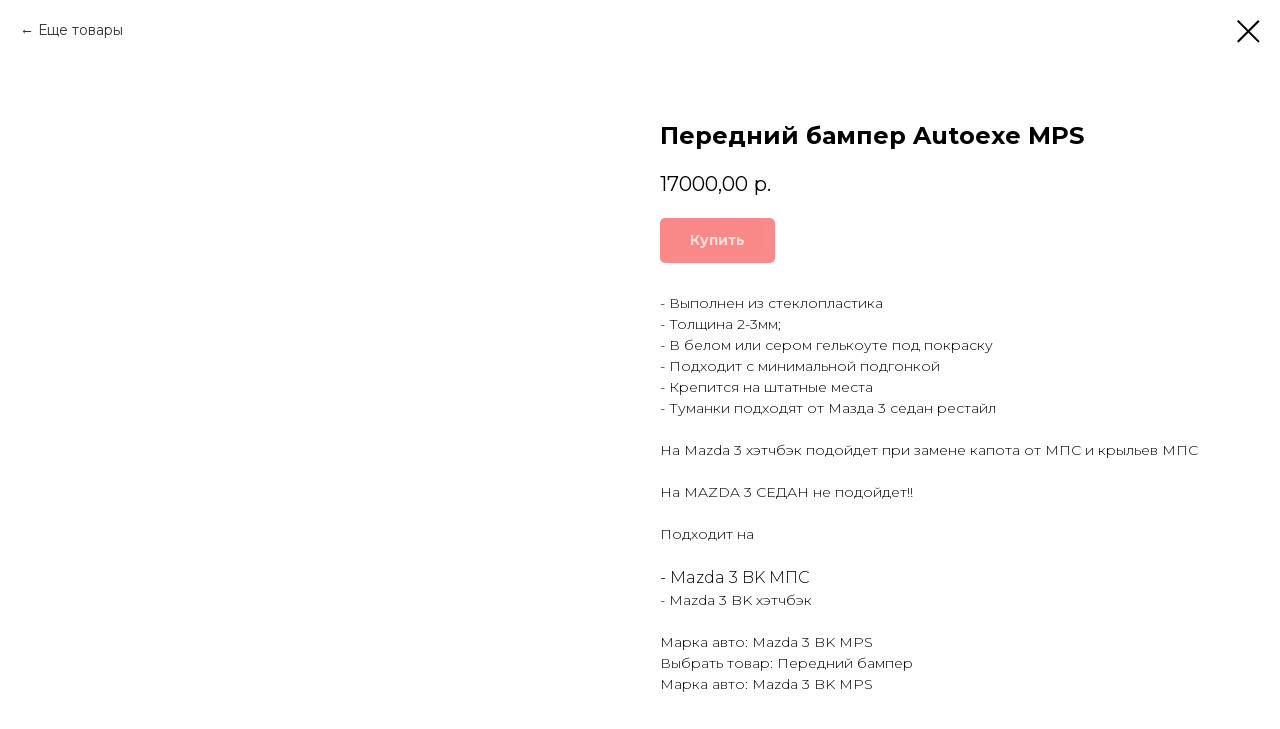

--- FILE ---
content_type: text/html; charset=UTF-8
request_url: https://ekb-plast.ru/tproduct/530198176-569843441501-perednii-bamper-autoexe-mps
body_size: 13938
content:
<!DOCTYPE html> <html> <head> <meta charset="utf-8" /> <meta http-equiv="Content-Type" content="text/html; charset=utf-8" /> <meta name="viewport" content="width=device-width, initial-scale=1.0" /> <!--metatextblock-->
<title>Передний бампер Autoexe MPS</title>
<meta name="description" content="На Mazda 3 BK MPS">
<meta name="keywords" content="">
<meta property="og:title" content="Передний бампер Autoexe MPS" />
<meta property="og:description" content="На Mazda 3 BK MPS" />
<meta property="og:type" content="website" />
<meta property="og:url" content="https://ekb-plast.ru/tproduct/530198176-569843441501-perednii-bamper-autoexe-mps" />
<meta property="og:image" content="https://static.tildacdn.com/stor6162-3166-4938-b537-373665363937/54786262.jpg" />
<link rel="canonical" href="https://ekb-plast.ru/tproduct/530198176-569843441501-perednii-bamper-autoexe-mps" />
<!--/metatextblock--> <meta name="format-detection" content="telephone=no" /> <meta http-equiv="x-dns-prefetch-control" content="on"> <link rel="dns-prefetch" href="https://ws.tildacdn.com"> <link rel="dns-prefetch" href="https://static.tildacdn.com"> <link rel="shortcut icon" href="https://static.tildacdn.com/tild3962-6633-4664-a431-643664623035/favicon.ico" type="image/x-icon" /> <link rel="apple-touch-icon" href="https://static.tildacdn.com/tild6331-3537-4433-a536-653234303062/photo.png"> <link rel="apple-touch-icon" sizes="76x76" href="https://static.tildacdn.com/tild6331-3537-4433-a536-653234303062/photo.png"> <link rel="apple-touch-icon" sizes="152x152" href="https://static.tildacdn.com/tild6331-3537-4433-a536-653234303062/photo.png"> <link rel="apple-touch-startup-image" href="https://static.tildacdn.com/tild6331-3537-4433-a536-653234303062/photo.png"> <meta name="msapplication-TileColor" content="#000000"> <meta name="msapplication-TileImage" content="https://static.tildacdn.com/tild3264-3935-4464-b532-636133666366/photo.png"> <!-- Assets --> <script src="https://neo.tildacdn.com/js/tilda-fallback-1.0.min.js" async charset="utf-8"></script> <link rel="stylesheet" href="https://static.tildacdn.com/css/tilda-grid-3.0.min.css" type="text/css" media="all" onerror="this.loaderr='y';"/> <link rel="stylesheet" href="https://static.tildacdn.com/ws/project6556895/tilda-blocks-page32799813.min.css?t=1756107373" type="text/css" media="all" onerror="this.loaderr='y';" /><link rel="stylesheet" href="https://static.tildacdn.com/ws/project6556895/tilda-blocks-page32799813.min.css?t=1756107356" type="text/css" media="all" onerror="this.loaderr='y';" /> <link rel="preconnect" href="https://fonts.gstatic.com"> <link href="https://fonts.googleapis.com/css2?family=Montserrat:wght@100..900&subset=latin,cyrillic" rel="stylesheet"> <link rel="stylesheet" href="https://static.tildacdn.com/css/tilda-forms-1.0.min.css" type="text/css" media="all" onerror="this.loaderr='y';" /> <link rel="stylesheet" href="https://static.tildacdn.com/css/tilda-cart-1.0.min.css" type="text/css" media="all" onerror="this.loaderr='y';" /> <link rel="stylesheet" href="https://static.tildacdn.com/css/tilda-popup-1.1.min.css" type="text/css" media="print" onload="this.media='all';" onerror="this.loaderr='y';" /> <noscript><link rel="stylesheet" href="https://static.tildacdn.com/css/tilda-popup-1.1.min.css" type="text/css" media="all" /></noscript> <link rel="stylesheet" href="https://static.tildacdn.com/css/tilda-slds-1.4.min.css" type="text/css" media="print" onload="this.media='all';" onerror="this.loaderr='y';" /> <noscript><link rel="stylesheet" href="https://static.tildacdn.com/css/tilda-slds-1.4.min.css" type="text/css" media="all" /></noscript> <link rel="stylesheet" href="https://static.tildacdn.com/css/tilda-catalog-1.1.min.css" type="text/css" media="print" onload="this.media='all';" onerror="this.loaderr='y';" /> <noscript><link rel="stylesheet" href="https://static.tildacdn.com/css/tilda-catalog-1.1.min.css" type="text/css" media="all" /></noscript> <link rel="stylesheet" href="https://static.tildacdn.com/css/tilda-zoom-2.0.min.css" type="text/css" media="print" onload="this.media='all';" onerror="this.loaderr='y';" /> <noscript><link rel="stylesheet" href="https://static.tildacdn.com/css/tilda-zoom-2.0.min.css" type="text/css" media="all" /></noscript> <link rel="stylesheet" href="https://fonts.googleapis.com/css2?family=Montserrat&display=swap" type="text/css" /> <script nomodule src="https://static.tildacdn.com/js/tilda-polyfill-1.0.min.js" charset="utf-8"></script> <script type="text/javascript">function t_onReady(func) {if(document.readyState!='loading') {func();} else {document.addEventListener('DOMContentLoaded',func);}}
function t_onFuncLoad(funcName,okFunc,time) {if(typeof window[funcName]==='function') {okFunc();} else {setTimeout(function() {t_onFuncLoad(funcName,okFunc,time);},(time||100));}}function t_throttle(fn,threshhold,scope) {return function() {fn.apply(scope||this,arguments);};}function t396_initialScale(t){var e=document.getElementById("rec"+t);if(e){var r=e.querySelector(".t396__artboard");if(r){var a=document.documentElement.clientWidth,i=[],l,n=r.getAttribute("data-artboard-screens");if(n){n=n.split(",");for(var o=0;o<n.length;o++)i[o]=parseInt(n[o],10)}else i=[320,480,640,960,1200];for(var o=0;o<i.length;o++){var d=i[o];a>=d&&(l=d)}var c="edit"===window.allrecords.getAttribute("data-tilda-mode"),s="center"===t396_getFieldValue(r,"valign",l,i),g="grid"===t396_getFieldValue(r,"upscale",l,i),u=t396_getFieldValue(r,"height_vh",l,i),_=t396_getFieldValue(r,"height",l,i),f=!!window.opr&&!!window.opr.addons||!!window.opera||-1!==navigator.userAgent.indexOf(" OPR/");if(!c&&s&&!g&&!u&&_&&!f){var h=parseFloat((a/l).toFixed(3)),v=[r,r.querySelector(".t396__carrier"),r.querySelector(".t396__filter")],p=Math.floor(parseInt(_,10)*h)+"px",b;r.style.setProperty("--initial-scale-height",p);for(var o=0;o<v.length;o++)v[o].style.setProperty("height","var(--initial-scale-height)");t396_scaleInitial__getElementsToScale(r).forEach((function(t){t.style.zoom=h}))}}}}function t396_scaleInitial__getElementsToScale(t){return t?Array.prototype.slice.call(t.children).filter((function(t){return t&&(t.classList.contains("t396__elem")||t.classList.contains("t396__group"))})):[]}function t396_getFieldValue(t,e,r,a){var i,l=a[a.length-1];if(!(i=r===l?t.getAttribute("data-artboard-"+e):t.getAttribute("data-artboard-"+e+"-res-"+r)))for(var n=0;n<a.length;n++){var o=a[n];if(!(o<=r)&&(i=o===l?t.getAttribute("data-artboard-"+e):t.getAttribute("data-artboard-"+e+"-res-"+o)))break}return i}window.TN_SCALE_INITIAL_VER="1.0";</script> <script src="https://static.tildacdn.com/js/tilda-scripts-3.0.min.js" charset="utf-8" defer onerror="this.loaderr='y';"></script> <script src="https://static.tildacdn.com/ws/project6556895/tilda-blocks-page32799813.min.js?t=1756107373" onerror="this.loaderr='y';"></script><script src="https://static.tildacdn.com/ws/project6556895/tilda-blocks-page32799813.min.js?t=1756107356" charset="utf-8" onerror="this.loaderr='y';"></script> <script src="https://static.tildacdn.com/js/tilda-lazyload-1.0.min.js" charset="utf-8" async onerror="this.loaderr='y';"></script> <script src="https://static.tildacdn.com/js/tilda-zero-1.1.min.js" charset="utf-8" async onerror="this.loaderr='y';"></script> <script src="https://static.tildacdn.com/js/tilda-forms-1.0.min.js" charset="utf-8" async onerror="this.loaderr='y';"></script> <script src="https://static.tildacdn.com/js/tilda-cart-1.1.min.js" charset="utf-8" async onerror="this.loaderr='y';"></script> <script src="https://static.tildacdn.com/js/tilda-widget-positions-1.0.min.js" charset="utf-8" async onerror="this.loaderr='y';"></script> <script src="https://static.tildacdn.com/js/hammer.min.js" charset="utf-8" async onerror="this.loaderr='y';"></script> <script src="https://static.tildacdn.com/js/tilda-slds-1.4.min.js" charset="utf-8" async onerror="this.loaderr='y';"></script> <script src="https://static.tildacdn.com/js/tilda-products-1.0.min.js" charset="utf-8" async onerror="this.loaderr='y';"></script> <script src="https://static.tildacdn.com/js/tilda-catalog-1.1.min.js" charset="utf-8" async onerror="this.loaderr='y';"></script> <script src="https://static.tildacdn.com/js/tilda-menu-1.0.min.js" charset="utf-8" async onerror="this.loaderr='y';"></script> <script src="https://static.tildacdn.com/js/tilda-zoom-2.0.min.js" charset="utf-8" async onerror="this.loaderr='y';"></script> <script src="https://static.tildacdn.com/js/tilda-zero-scale-1.0.min.js" charset="utf-8" async onerror="this.loaderr='y';"></script> <script src="https://static.tildacdn.com/js/tilda-skiplink-1.0.min.js" charset="utf-8" async onerror="this.loaderr='y';"></script> <script src="https://static.tildacdn.com/js/tilda-events-1.0.min.js" charset="utf-8" async onerror="this.loaderr='y';"></script> <script type="text/javascript">window.dataLayer=window.dataLayer||[];</script> <script type="text/javascript">(function() {if((/bot|google|yandex|baidu|bing|msn|duckduckbot|teoma|slurp|crawler|spider|robot|crawling|facebook/i.test(navigator.userAgent))===false&&typeof(sessionStorage)!='undefined'&&sessionStorage.getItem('visited')!=='y'&&document.visibilityState){var style=document.createElement('style');style.type='text/css';style.innerHTML='@media screen and (min-width: 980px) {.t-records {opacity: 0;}.t-records_animated {-webkit-transition: opacity ease-in-out .2s;-moz-transition: opacity ease-in-out .2s;-o-transition: opacity ease-in-out .2s;transition: opacity ease-in-out .2s;}.t-records.t-records_visible {opacity: 1;}}';document.getElementsByTagName('head')[0].appendChild(style);function t_setvisRecs(){var alr=document.querySelectorAll('.t-records');Array.prototype.forEach.call(alr,function(el) {el.classList.add("t-records_animated");});setTimeout(function() {Array.prototype.forEach.call(alr,function(el) {el.classList.add("t-records_visible");});sessionStorage.setItem("visited","y");},400);}
document.addEventListener('DOMContentLoaded',t_setvisRecs);}})();</script><script src="https://static.tildacdn.com/js/jquery-1.10.2.min.js" charset="utf-8"  onerror="this.loaderr='y';"></script></head> <body class="t-body" style="margin:0;"> <!--allrecords--> <div id="allrecords" class="t-records" data-product-page="y" data-hook="blocks-collection-content-node" data-tilda-project-id="6556895" data-tilda-page-id="32799813" data-tilda-formskey="88e526497e1113396c6b070216556895" data-tilda-cookie="no" data-tilda-stat-scroll="yes" data-tilda-lazy="yes" data-tilda-root-zone="com" data-tilda-project-country="RU">
<!-- PRODUCT START -->

                
                        
                    
        
        

<div id="rec530198176" class="r t-rec" style="background-color:#ffffff;" data-bg-color="#ffffff">
    <div class="t-store t-store__prod-snippet__container">

        
                <div class="t-store__prod-popup__close-txt-wr" style="position:absolute;">
            <a href="https://ekb-plast.ru" class="js-store-close-text t-store__prod-popup__close-txt t-descr t-descr_xxs" style="color:#000000;">
                Еще товары
            </a>
        </div>
        
        <a href="https://ekb-plast.ru" class="t-popup__close" style="position:absolute; background-color:#ffffff">
            <div class="t-popup__close-wrapper">
                <svg class="t-popup__close-icon t-popup__close-icon_arrow" width="26px" height="26px" viewBox="0 0 26 26" version="1.1" xmlns="http://www.w3.org/2000/svg" xmlns:xlink="http://www.w3.org/1999/xlink"><path d="M10.4142136,5 L11.8284271,6.41421356 L5.829,12.414 L23.4142136,12.4142136 L23.4142136,14.4142136 L5.829,14.414 L11.8284271,20.4142136 L10.4142136,21.8284271 L2,13.4142136 L10.4142136,5 Z" fill="#000000"></path></svg>
                <svg class="t-popup__close-icon t-popup__close-icon_cross" width="23px" height="23px" viewBox="0 0 23 23" version="1.1" xmlns="http://www.w3.org/2000/svg" xmlns:xlink="http://www.w3.org/1999/xlink"><g stroke="none" stroke-width="1" fill="#000000" fill-rule="evenodd"><rect transform="translate(11.313708, 11.313708) rotate(-45.000000) translate(-11.313708, -11.313708) " x="10.3137085" y="-3.6862915" width="2" height="30"></rect><rect transform="translate(11.313708, 11.313708) rotate(-315.000000) translate(-11.313708, -11.313708) " x="10.3137085" y="-3.6862915" width="2" height="30"></rect></g></svg>
            </div>
        </a>
        
        <div class="js-store-product js-product t-store__product-snippet" data-product-lid="569843441501" data-product-uid="569843441501" itemscope itemtype="http://schema.org/Product">
            <meta itemprop="productID" content="569843441501" />

            <div class="t-container">
                <div>
                    <meta itemprop="image" content="https://static.tildacdn.com/stor6162-3166-4938-b537-373665363937/54786262.jpg" />
                    <div class="t-store__prod-popup__slider js-store-prod-slider t-store__prod-popup__col-left t-col t-col_6">
                        <div class="js-product-img" style="width:100%;padding-bottom:75%;background-size:cover;opacity:0;">
                        </div>
                    </div>
                    <div class="t-store__prod-popup__info t-align_left t-store__prod-popup__col-right t-col t-col_6">

                        <div class="t-store__prod-popup__title-wrapper">
                            <h1 class="js-store-prod-name js-product-name t-store__prod-popup__name t-name t-name_xl" itemprop="name" style="font-weight:700;">Передний бампер Autoexe MPS</h1>
                            <div class="t-store__prod-popup__brand t-descr t-descr_xxs" >
                                                            </div>
                            <div class="t-store__prod-popup__sku t-descr t-descr_xxs">
                                <span class="js-store-prod-sku js-product-sku" translate="no" >
                                    
                                </span>
                            </div>
                        </div>

                                                                        <div itemprop="offers" itemscope itemtype="http://schema.org/AggregateOffer" style="display:none;">
                            <meta itemprop="lowPrice" content="17000.00" />
                            <meta itemprop="highPrice" content="19000.00" />
                            <meta itemprop="priceCurrency" content="RUB" />
                                                        <link itemprop="availability" href="http://schema.org/InStock">
                                                                                    <div itemprop="offers" itemscope itemtype="http://schema.org/Offer" style="display:none;">
                                <meta itemprop="serialNumber" content="528918861451" />
                                                                <meta itemprop="price" content="17000.00" />
                                <meta itemprop="priceCurrency" content="RUB" />
                                                                <link itemprop="availability" href="http://schema.org/InStock">
                                                            </div>
                                                        <div itemprop="offers" itemscope itemtype="http://schema.org/Offer" style="display:none;">
                                <meta itemprop="serialNumber" content="563672731191" />
                                                                <meta itemprop="price" content="19000.00" />
                                <meta itemprop="priceCurrency" content="RUB" />
                                                                <link itemprop="availability" href="http://schema.org/InStock">
                                                            </div>
                                                    </div>
                        
                                                
                        <div class="js-store-price-wrapper t-store__prod-popup__price-wrapper">
                            <div class="js-store-prod-price t-store__prod-popup__price t-store__prod-popup__price-item t-name t-name_md" style="font-weight:400;">
                                                                <div class="js-product-price js-store-prod-price-val t-store__prod-popup__price-value" data-product-price-def="17000.0000" data-product-price-def-str="17000,00">17000,00</div><div class="t-store__prod-popup__price-currency" translate="no">р.</div>
                                                            </div>
                            <div class="js-store-prod-price-old t-store__prod-popup__price_old t-store__prod-popup__price-item t-name t-name_md" style="font-weight:400;display:none;">
                                                                <div class="js-store-prod-price-old-val t-store__prod-popup__price-value"></div><div class="t-store__prod-popup__price-currency" translate="no">р.</div>
                                                            </div>
                        </div>

                        <div class="js-product-controls-wrapper">
                        </div>

                        <div class="t-store__prod-popup__links-wrapper">
                                                    </div>

                                                <div class="t-store__prod-popup__btn-wrapper"   tt="Купить">
                                                        <a href="#order" class="t-store__prod-popup__btn t-store__prod-popup__btn_disabled t-btn t-btn_sm" style="color:#ffffff;background-color:#f41414;border-radius:5px;-moz-border-radius:5px;-webkit-border-radius:5px;">
                                <table style="width:100%; height:100%;">
                                    <tbody>
                                        <tr>
                                            <td class="js-store-prod-popup-buy-btn-txt">Купить</td>
                                        </tr>
                                    </tbody>
                                </table>
                            </a>
                                                    </div>
                        
                        <div class="js-store-prod-text t-store__prod-popup__text t-descr t-descr_xxs" >
                                                    <div class="js-store-prod-all-text" itemprop="description">
                                <p style="text-align: left;">- Выполнен из стеклопластика</p><p style="text-align: left;">- Толщина 2-3мм;</p><p style="text-align: left;">- В белом или сером гелькоуте под покраску</p><p style="text-align: left;">- Подходит с минимальной подгонкой</p>- Крепится на штатные места<br />- Туманки подходят от Мазда 3 седан рестайл<br /><br />На Mazda 3 хэтчбэк подойдет при замене капота от МПС и крыльев МПС<br /><br />На MAZDA 3 СЕДАН не подойдет!!<br /><br />Подходит на<br /><br /><span style="font-weight: 300; font-size: 16px;">- Mazda 3 BK МПС</span><br />- Mazda 3 BK хэтчбэк<br /><br />                            </div>
                                                                            <div class="js-store-prod-all-charcs">
                                                                                                                        <p class="js-store-prod-charcs">Марка авто: Mazda 3 BK MPS</p>
                                                                                                                            <p class="js-store-prod-charcs">Выбрать товар: Передний бампер</p>
                                                                                                                            <p class="js-store-prod-charcs">Марка авто: Mazda 3 BK MPS</p>
                                                                                                                                                                            </div>
                                                </div>

                    </div>
                </div>

                            </div>
        </div>
                <div class="js-store-error-msg t-store__error-msg-cont"></div>
        <div itemscope itemtype="http://schema.org/ImageGallery" style="display:none;">
                                                                                                                                                                                                                                                                                                                                                                                                                                                                                                                                                                                                                                                                                                                                                                                                                                                                                                                                                                                                                                                                                                                                                                                                                                                                        </div>

    </div>

                        
                        
    
    <style>
        /* body bg color */
        
        .t-body {
            background-color:#ffffff;
        }
        

        /* body bg color end */
        /* Slider stiles */
        .t-slds__bullet_active .t-slds__bullet_body {
            background-color: #222 !important;
        }

        .t-slds__bullet:hover .t-slds__bullet_body {
            background-color: #222 !important;
        }
        /* Slider stiles end */
    </style>
    

            
        
    <style>
        

        

        
    </style>
    
    
        
    <style>
        
    </style>
    
    
        
    <style>
        
    </style>
    
    
        
        <style>
    
                                    
        </style>
    
    
    <div class="js-store-tpl-slider-arrows" style="display: none;">
                


<div class="t-slds__arrow_wrapper t-slds__arrow_wrapper-left" data-slide-direction="left">
  <div class="t-slds__arrow t-slds__arrow-left t-slds__arrow-withbg" style="width: 30px; height: 30px;background-color: rgba(255,255,255,1);">
    <div class="t-slds__arrow_body t-slds__arrow_body-left" style="width: 7px;">
      <svg style="display: block" viewBox="0 0 7.3 13" xmlns="http://www.w3.org/2000/svg" xmlns:xlink="http://www.w3.org/1999/xlink">
                <desc>Left</desc>
        <polyline
        fill="none"
        stroke="#000000"
        stroke-linejoin="butt"
        stroke-linecap="butt"
        stroke-width="1"
        points="0.5,0.5 6.5,6.5 0.5,12.5"
        />
      </svg>
    </div>
  </div>
</div>
<div class="t-slds__arrow_wrapper t-slds__arrow_wrapper-right" data-slide-direction="right">
  <div class="t-slds__arrow t-slds__arrow-right t-slds__arrow-withbg" style="width: 30px; height: 30px;background-color: rgba(255,255,255,1);">
    <div class="t-slds__arrow_body t-slds__arrow_body-right" style="width: 7px;">
      <svg style="display: block" viewBox="0 0 7.3 13" xmlns="http://www.w3.org/2000/svg" xmlns:xlink="http://www.w3.org/1999/xlink">
        <desc>Right</desc>
        <polyline
        fill="none"
        stroke="#000000"
        stroke-linejoin="butt"
        stroke-linecap="butt"
        stroke-width="1"
        points="0.5,0.5 6.5,6.5 0.5,12.5"
        />
      </svg>
    </div>
  </div>
</div>    </div>

    
    <script>
        t_onReady(function() {
            var tildacopyEl = document.getElementById('tildacopy');
            if (tildacopyEl) tildacopyEl.style.display = 'none';

            var recid = '530198176';
            var options = {};
            var product = {"uid":569843441501,"rootpartid":10637326,"title":"Передний бампер Autoexe MPS","descr":"На Mazda 3 BK MPS","text":"<p style=\"text-align: left;\">- Выполнен из стеклопластика<\/p><p style=\"text-align: left;\">- Толщина 2-3мм;<\/p><p style=\"text-align: left;\">- В белом или сером гелькоуте под покраску<\/p><p style=\"text-align: left;\">- Подходит с минимальной подгонкой<\/p>- Крепится на штатные места<br \/>- Туманки подходят от Мазда 3 седан рестайл<br \/><br \/>На Mazda 3 хэтчбэк подойдет при замене капота от МПС и крыльев МПС<br \/><br \/>На MAZDA 3 СЕДАН не подойдет!!<br \/><br \/>Подходит на<br \/><br \/><span style=\"font-weight: 300; font-size: 16px;\">- Mazda 3 BK МПС<\/span><br \/>- Mazda 3 BK хэтчбэк<br \/><br \/>","price":"17000.0000","gallery":[{"img":"https:\/\/static.tildacdn.com\/stor6162-3166-4938-b537-373665363937\/54786262.jpg"},{"img":"https:\/\/static.tildacdn.com\/stor3032-6539-4666-b332-653035303736\/53149985.jpg"},{"img":"https:\/\/static.tildacdn.com\/stor3461-3163-4763-b735-306161323866\/14815970.jpg"},{"img":"https:\/\/static.tildacdn.com\/stor3032-6564-4132-b665-653138623939\/43978540.jpg"},{"img":"https:\/\/static.tildacdn.com\/stor3130-3431-4330-a232-303164343632\/93767527.jpg"},{"img":"https:\/\/static.tildacdn.com\/stor6566-3535-4230-b939-366635343333\/70306961.jpg"},{"img":"https:\/\/static.tildacdn.com\/stor6364-6331-4339-b335-626432393862\/44816665.jpg"},{"img":"https:\/\/static.tildacdn.com\/stor3566-6162-4566-a130-353039666536\/80443016.jpg"},{"img":"https:\/\/static.tildacdn.com\/stor6561-3930-4136-a534-333032363964\/72334350.jpg"},{"img":"https:\/\/static.tildacdn.com\/stor3938-3633-4936-b539-633539366564\/21724412.jpg"},{"img":"https:\/\/static.tildacdn.com\/stor3265-3566-4762-b262-613663643430\/20254387.jpg"},{"img":"https:\/\/static.tildacdn.com\/stor3534-3063-4636-b538-633630616262\/14874986.jpg"},{"img":"https:\/\/static.tildacdn.com\/stor3663-3432-4435-b138-626166633934\/44142482.jpg"},{"img":"https:\/\/static.tildacdn.com\/stor3261-3166-4134-b236-313833643735\/38603606.jpg"},{"img":"https:\/\/static.tildacdn.com\/stor6562-3431-4162-a663-343761316639\/62552004.jpg"},{"img":"https:\/\/static.tildacdn.com\/stor3435-6131-4362-b639-613134366633\/39256226.jpg"},{"img":"https:\/\/static.tildacdn.com\/stor6432-3534-4433-b339-343830303165\/64612085.jpg"},{"img":"https:\/\/static.tildacdn.com\/stor3335-3134-4364-b232-343362306536\/73492907.jpg"},{"img":"https:\/\/static.tildacdn.com\/stor3635-3633-4462-b762-306333613635\/65479991.jpg"},{"img":"https:\/\/static.tildacdn.com\/stor3731-3839-4361-b965-633838306137\/62246768.jpg"},{"img":"https:\/\/static.tildacdn.com\/stor3461-6564-4462-a637-656666623531\/93965398.jpg"},{"img":"https:\/\/static.tildacdn.com\/stor6238-6563-4464-b835-393063646635\/44442810.jpg"},{"img":"https:\/\/static.tildacdn.com\/stor6234-6630-4436-b864-636663306334\/44362720.jpg"},{"img":"https:\/\/static.tildacdn.com\/stor3663-3331-4932-b765-373866323630\/95744443.jpg"},{"img":"https:\/\/static.tildacdn.com\/stor3637-3961-4031-a434-353066313465\/63345775.jpg"},{"img":"https:\/\/static.tildacdn.com\/stor3433-3833-4430-b464-663736303137\/76509525.jpg"},{"img":"https:\/\/static.tildacdn.com\/stor6634-6462-4163-b734-313565316436\/99657288.jpg"},{"img":"https:\/\/static.tildacdn.com\/stor3330-3362-4064-b130-333930316232\/29521027.jpg"},{"img":"https:\/\/static.tildacdn.com\/stor3936-6432-4138-b030-626166363132\/23081885.jpg"},{"img":"https:\/\/static.tildacdn.com\/stor3163-3464-4062-b166-316235376538\/95030157.jpg"},{"img":"https:\/\/static.tildacdn.com\/stor3635-3236-4537-b465-633038613838\/40774958.jpg"},{"img":"https:\/\/static.tildacdn.com\/stor3265-3361-4561-a135-316231643239\/51539598.jpg"},{"img":"https:\/\/static.tildacdn.com\/stor6261-3237-4930-b036-646566346435\/63897425.jpg"},{"img":"https:\/\/static.tildacdn.com\/stor3331-6130-4430-b862-306430386239\/60248502.jpg"},{"img":"https:\/\/static.tildacdn.com\/stor6634-3662-4739-a438-623562333331\/68080658.jpg"},{"img":"https:\/\/static.tildacdn.com\/stor3461-3332-4261-b639-646433386164\/38010114.jpg"},{"img":"https:\/\/static.tildacdn.com\/stor6137-3838-4461-b731-306362333034\/85841960.jpg"},{"img":"https:\/\/static.tildacdn.com\/stor3137-3636-4430-b863-393433653061\/71871287.jpg"},{"img":"https:\/\/static.tildacdn.com\/stor6261-3865-4262-a166-613166363436\/29841382.jpg"},{"img":"https:\/\/static.tildacdn.com\/stor3264-6632-4737-b931-663666323134\/87023353.jpg"},{"img":"https:\/\/static.tildacdn.com\/stor3166-3230-4338-a135-353335383631\/80316401.jpg"},{"img":"https:\/\/static.tildacdn.com\/stor6536-6534-4961-b539-363135353866\/42804074.jpg"},{"img":"https:\/\/static.tildacdn.com\/stor6430-3466-4966-a366-383332306163\/83522386.jpg"}],"sort":1039925,"portion":0,"newsort":0,"json_options":"[{\"title\":\"Цвет гелькоута\",\"params\":{\"view\":\"radio\",\"hasColor\":false,\"linkImage\":false},\"values\":[\"белый\",\"серый\"]}]","json_chars":"[{\"title\": \"Марка авто\", \"value\": \"Mazda 3 BK MPS\"}, {\"title\": \"Выбрать товар\", \"value\": \"Передний бампер\"}, {\"title\": \"Марка авто\", \"value\": \"Mazda 3 BK MPS\"}]","externalid":"I9uKa6MdamdMxZCGY4XN","pack_label":"lwh","pack_x":0,"pack_y":0,"pack_z":0,"pack_m":0,"serverid":"master","servertime":"1759981155.1068","parentuid":"","editions":[{"uid":528918861451,"externalid":"78HxaUDDIoen3JvhDLil","sku":"","price":"17 000.00","priceold":"","quantity":"8","img":"","Цвет гелькоута":"белый"},{"uid":563672731191,"externalid":"Ml7ggkfELdBmbPVkPZSH","sku":"","price":"19 000.00","priceold":"","quantity":"5","img":"","Цвет гелькоута":"серый"}],"characteristics":[{"title":"Марка авто","value":"Mazda 3 BK MPS"},{"title":"Выбрать товар","value":"Передний бампер"},{"title":"Марка авто","value":"Mazda 3 BK MPS"}],"properties":[{"title":"Черная сетка в сборе с бампером","params":{"type":"single"},"sort":1,"values":"Без сетки\nС сеткой в сборе 1000руб.=+1000"}],"partuids":[],"url":"https:\/\/ekb-plast.ru\/tproduct\/530198176-569843441501-perednii-bamper-autoexe-mps"};

            // draw slider or show image for SEO
            if (window.isSearchBot) {
                var imgEl = document.querySelector('.js-product-img');
                if (imgEl) imgEl.style.opacity = '1';
            } else {
                
                var prodcard_optsObj = {
    hasWrap: false,
    txtPad: '',
    bgColor: '',
    borderRadius: '',
    shadowSize: '0px',
    shadowOpacity: '',
    shadowSizeHover: '',
    shadowOpacityHover: '',
    shadowShiftyHover: '',
    btnTitle1: '',
    btnLink1: 'popup',
    btnTitle2: '',
    btnLink2: 'order',
    showOpts: false};

var price_optsObj = {
    color: '',
    colorOld: '',
    fontSize: '',
    fontWeight: '400'
};

var popup_optsObj = {
    columns: '6',
    columns2: '6',
    isVertical: '',
    align: '',
    btnTitle: 'Купить',
    closeText: 'Еще товары',
    iconColor: '#000000',
    containerBgColor: '#ffffff',
    overlayBgColorRgba: 'rgba(255,255,255,1)',
    popupStat: '',
    popupContainer: '',
    fixedButton: false,
    mobileGalleryStyle: ''
};

var slider_optsObj = {
    anim_speed: '',
    arrowColor: '#000000',
    videoPlayerIconColor: '',
    cycle: '',
    controls: 'arrowsthumbs',
    bgcolor: '#ebebeb'
};

var slider_dotsOptsObj = {
    size: '',
    bgcolor: '',
    bordersize: '',
    bgcoloractive: ''
};

var slider_slidesOptsObj = {
    zoomable: true,
    bgsize: 'cover',
    ratio: '1'
};

var typography_optsObj = {
    descrColor: '',
    titleColor: ''
};

var default_sortObj = {
    in_stock: false};

var btn1_style = 'border-radius:5px;-moz-border-radius:5px;-webkit-border-radius:5px;color:#ffffff;background-color:#f41414;';
var btn2_style = 'border-radius:5px;-moz-border-radius:5px;-webkit-border-radius:5px;color:#000000;border:1px solid #000000;';

var options_catalog = {
    btn1_style: btn1_style,
    btn2_style: btn2_style,
    storepart: '694833984781',
    prodCard: prodcard_optsObj,
    popup_opts: popup_optsObj,
    defaultSort: default_sortObj,
    slider_opts: slider_optsObj,
    slider_dotsOpts: slider_dotsOptsObj,
    slider_slidesOpts: slider_slidesOptsObj,
    typo: typography_optsObj,
    price: price_optsObj,
    blocksInRow: '4',
    imageHover: true,
    imageHeight: '400px',
    imageRatioClass: 't-store__card__imgwrapper_4-3',
    align: 'left',
    vindent: '',
    isHorizOnMob:false,
    itemsAnim: '',
    hasOriginalAspectRatio: true,
    markColor: '#ffffff',
    markBgColor: '#ff4a4a',
    currencySide: 'r',
    currencyTxt: 'р.',
    currencySeparator: ',',
    currencyDecimal: '',
    btnSize: 'sm',
    verticalAlignButtons: false,
    hideFilters: false,
    titleRelevants: '',
    showRelevants: '',
    relevants_slider: false,
    relevants_quantity: '',
    isFlexCols: false,
    isPublishedPage: true,
    previewmode: true,
    colClass: 't-col t-col_3',
    ratio: '1_1',
    sliderthumbsside: '',
    showStoreBtnQuantity: 'popup',
    tabs: '',
    galleryStyle: '',
    title_typo: '',
    descr_typo: '',
    price_typo: '',
    price_old_typo: '',
    menu_typo: '',
    options_typo: '',
    sku_typo: '',
    characteristics_typo: '',
    button_styles: '',
    button2_styles: '',
    buttonicon: '',
    buttoniconhover: '',
};                
                // emulate, get options_catalog from file store_catalog_fields
                options = options_catalog;
                options.typo.title = "font-weight:700;" || '';
                options.typo.descr = "" || '';

                try {
                    if (options.showRelevants) {
                        var itemsCount = '4';
                        var relevantsMethod;
                        switch (options.showRelevants) {
                            case 'cc':
                                relevantsMethod = 'current_category';
                                break;
                            case 'all':
                                relevantsMethod = 'all_categories';
                                break;
                            default:
                                relevantsMethod = 'category_' + options.showRelevants;
                                break;
                        }

                        t_onFuncLoad('t_store_loadProducts', function() {
                            t_store_loadProducts(
                                'relevants',
                                recid,
                                options,
                                false,
                                {
                                    currentProductUid: '569843441501',
                                    relevantsQuantity: itemsCount,
                                    relevantsMethod: relevantsMethod,
                                    relevantsSort: 'random'
                                }
                            );
                        });
                    }
                } catch (e) {
                    console.log('Error in relevants: ' + e);
                }
            }

            
                            options.popup_opts.btnTitle = 'Купить';
                        

            window.tStoreOptionsList = [{"title":"Цвет гелькоута","params":{"view":"radio","hasColor":false,"linkImage":false},"values":[{"id":18859465,"value":"белый"},{"id":18859468,"value":"серый"}]}];

            t_onFuncLoad('t_store_productInit', function() {
                t_store_productInit(recid, options, product);
            });

            // if user coming from catalog redirect back to main page
            if (window.history.state && (window.history.state.productData || window.history.state.storepartuid)) {
                window.onpopstate = function() {
                    window.history.replaceState(null, null, window.location.origin);
                    window.location.replace(window.location.origin);
                };
            }
        });
    </script>
    

</div>


<!-- PRODUCT END -->

<div id="rec530198175" class="r t-rec" style="" data-animationappear="off" data-record-type="706"> <!-- @classes: t-text t-text_xs t-name t-name_xs t-name_md t-btn t-btn_sm --> <script>t_onReady(function() {setTimeout(function() {t_onFuncLoad('tcart__init',function() {tcart__init('530198175',{cssClassName:''});});},50);var userAgent=navigator.userAgent.toLowerCase();var body=document.body;if(!body) return;if(userAgent.indexOf('instagram')!==-1&&userAgent.indexOf('iphone')!==-1) {body.style.position='relative';}
var rec=document.querySelector('#rec530198175');if(!rec) return;var cartWindow=rec.querySelector('.t706__cartwin,.t706__cartpage');var allRecords=document.querySelector('.t-records');var currentMode=allRecords.getAttribute('data-tilda-mode');if(cartWindow&&currentMode!=='edit'&&currentMode!=='preview') {cartWindow.addEventListener('scroll',t_throttle(function() {if(window.lazy==='y'||document.querySelector('#allrecords').getAttribute('data-tilda-lazy')==='yes') {t_onFuncLoad('t_lazyload_update',function() {t_lazyload_update();});}},500));}});</script> <div class="t706" data-cart-countdown="yes" data-project-currency="р." data-project-currency-side="r" data-project-currency-sep="," data-project-currency-code="RUB" data-payment-system="custom.tochka"> <div class="t706__carticon" style=""> <div class="t706__carticon-text t-name t-name_xs"></div> <div class="t706__carticon-wrapper"> <div class="t706__carticon-imgwrap"> <svg role="img" class="t706__carticon-img" xmlns="http://www.w3.org/2000/svg" viewBox="0 0 64 64"> <path fill="none" stroke-width="2" stroke-miterlimit="10" d="M44 18h10v45H10V18h10z"/> <path fill="none" stroke-width="2" stroke-miterlimit="10" d="M22 24V11c0-5.523 4.477-10 10-10s10 4.477 10 10v13"/> </svg> </div> <div class="t706__carticon-counter js-carticon-counter"></div> </div> </div> <div class="t706__cartwin" style="display: none;"> <div class="t706__close t706__cartwin-close"> <button type="button" class="t706__close-button t706__cartwin-close-wrapper" aria-label="Закрыть корзину"> <svg role="presentation" class="t706__close-icon t706__cartwin-close-icon" width="23px" height="23px" viewBox="0 0 23 23" version="1.1" xmlns="http://www.w3.org/2000/svg" xmlns:xlink="http://www.w3.org/1999/xlink"> <g stroke="none" stroke-width="1" fill="#fff" fill-rule="evenodd"> <rect transform="translate(11.313708, 11.313708) rotate(-45.000000) translate(-11.313708, -11.313708) " x="10.3137085" y="-3.6862915" width="2" height="30"></rect> <rect transform="translate(11.313708, 11.313708) rotate(-315.000000) translate(-11.313708, -11.313708) " x="10.3137085" y="-3.6862915" width="2" height="30"></rect> </g> </svg> </button> </div> <div class="t706__cartwin-content"> <div class="t706__cartwin-top"> <div class="t706__cartwin-heading t-name t-name_xl">Ваш заказ</div> </div> <div class="t706__cartwin-products"></div> <div class="t706__cartwin-bottom"> <div class="t706__cartwin-prodamount-wrap t-descr t-descr_sm"> <span class="t706__cartwin-prodamount-label"></span> <span class="t706__cartwin-prodamount"></span> </div> </div> <div class="t706__orderform t-input_nomargin"> <form
id="form530198175" name='form530198175' role="form" action='' method='POST' data-formactiontype="2" data-inputbox=".t-input-group" 
class="t-form js-form-proccess t-form_inputs-total_9 t-form_bbonly" data-formsended-callback="t706_onSuccessCallback"> <input type="hidden" name="formservices[]" value="da834bff8d5c8454e29bad1314fe27c9" class="js-formaction-services"> <input type="hidden" name="tildaspec-formname" tabindex="-1" value="Cart"> <!-- @classes t-title t-text t-btn --> <div class="js-successbox t-form__successbox t-text t-text_md"
aria-live="polite"
style="display:none;"></div> <div
class="t-form__inputsbox
t-form__inputsbox_inrow "> <div
class=" t-input-group t-input-group_nm " data-input-lid="1496239431201" data-field-type="nm" data-field-name="Name"> <label
for='input_1496239431201'
class="t-input-title t-descr t-descr_md"
id="field-title_1496239431201" data-redactor-toolbar="no"
field="li_title__1496239431201"
style="color:;">Имя, Фамилия и Отчество полностью</label> <div class="t-input-block "> <input
type="text"
autocomplete="name"
name="Name"
id="input_1496239431201"
class="t-input js-tilda-rule t-input_bbonly"
value="" data-tilda-req="1" aria-required="true" data-tilda-rule="name"
aria-describedby="error_1496239431201"
style="color:#000000;border:1px solid #000000;border-radius:10px;"> </div> <div class="t-input-error" aria-live="polite" id="error_1496239431201"></div> </div> <div
class=" t-input-group t-input-group_in " data-input-lid="1496239459190" data-field-type="in" data-field-name="Страна"> <label
for='input_1496239459190'
class="t-input-title t-descr t-descr_md"
id="field-title_1496239459190" data-redactor-toolbar="no"
field="li_title__1496239459190"
style="color:;">Страна</label> <div class="t-input-block "> <input
type="text"
name="Страна"
id="input_1496239459190"
class="t-input js-tilda-rule t-input_bbonly"
value=""
aria-describedby="error_1496239459190"
style="color:#000000;border:1px solid #000000;border-radius:10px;"> </div> <div class="t-input-error" aria-live="polite" id="error_1496239459190"></div> </div> <div
class=" t-input-group t-input-group_in " data-input-lid="1638168459383" data-field-type="in" data-field-name="Область"> <label
for='input_1638168459383'
class="t-input-title t-descr t-descr_md"
id="field-title_1638168459383" data-redactor-toolbar="no"
field="li_title__1638168459383"
style="color:;">Область</label> <div class="t-input-block "> <input
type="text"
name="Область"
id="input_1638168459383"
class="t-input js-tilda-rule t-input_bbonly"
value="" data-tilda-req="1" aria-required="true"
aria-describedby="error_1638168459383"
style="color:#000000;border:1px solid #000000;border-radius:10px;"> </div> <div class="t-input-error" aria-live="polite" id="error_1638168459383"></div> </div> <div
class=" t-input-group t-input-group_in " data-input-lid="1496239478607" data-field-type="in" data-field-name="Город"> <label
for='input_1496239478607'
class="t-input-title t-descr t-descr_md"
id="field-title_1496239478607" data-redactor-toolbar="no"
field="li_title__1496239478607"
style="color:;">Город</label> <div class="t-input-block "> <input
type="text"
name="Город"
id="input_1496239478607"
class="t-input js-tilda-rule t-input_bbonly"
value="" data-tilda-req="1" aria-required="true"
aria-describedby="error_1496239478607"
style="color:#000000;border:1px solid #000000;border-radius:10px;"> </div> <div class="t-input-error" aria-live="polite" id="error_1496239478607"></div> </div> <div
class=" t-input-group t-input-group_in " data-input-lid="1636021993116" data-field-type="in" data-field-name="Адрес (Улица, дом, квартира)"> <label
for='input_1636021993116'
class="t-input-title t-descr t-descr_md"
id="field-title_1636021993116" data-redactor-toolbar="no"
field="li_title__1636021993116"
style="color:;">Адрес (Улица, дом, квартира)</label> <div class="t-input-block "> <input
type="text"
name="Адрес (Улица, дом, квартира)"
id="input_1636021993116"
class="t-input js-tilda-rule t-input_bbonly"
value=""
aria-describedby="error_1636021993116"
style="color:#000000;border:1px solid #000000;border-radius:10px;"> </div> <div class="t-input-error" aria-live="polite" id="error_1636021993116"></div> </div> <div
class=" t-input-group t-input-group_in " data-input-lid="1636022019641" data-field-type="in" data-field-name="Индекс"> <label
for='input_1636022019641'
class="t-input-title t-descr t-descr_md"
id="field-title_1636022019641" data-redactor-toolbar="no"
field="li_title__1636022019641"
style="color:;">Индекс</label> <div class="t-input-block "> <input
type="text"
name="Индекс"
id="input_1636022019641"
class="t-input js-tilda-rule t-input_bbonly"
value=""
aria-describedby="error_1636022019641"
style="color:#000000;border:1px solid #000000;border-radius:10px;"> </div> <div class="t-input-error" aria-live="polite" id="error_1636022019641"></div> </div> <div
class=" t-input-group t-input-group_em " data-input-lid="1636022043841" data-field-type="em" data-field-name="Email"> <label
for='input_1636022043841'
class="t-input-title t-descr t-descr_md"
id="field-title_1636022043841" data-redactor-toolbar="no"
field="li_title__1636022043841"
style="color:;">Ваш Email</label> <div class="t-input-block "> <input
type="email"
autocomplete="email"
name="Email"
id="input_1636022043841"
class="t-input js-tilda-rule t-input_bbonly"
value="" data-tilda-req="1" aria-required="true" data-tilda-rule="email"
aria-describedby="error_1636022043841"
style="color:#000000;border:1px solid #000000;border-radius:10px;"> </div> <div class="t-input-error" aria-live="polite" id="error_1636022043841"></div> </div> <div
class=" t-input-group t-input-group_ph " data-input-lid="1636022063626" data-field-async="true" data-field-type="ph" data-field-name="Phone"> <label
for='input_1636022063626'
class="t-input-title t-descr t-descr_md"
id="field-title_1636022063626" data-redactor-toolbar="no"
field="li_title__1636022063626"
style="color:;">Телефон</label> <div class="t-input-block "> <input
type="tel"
autocomplete="tel"
name="Phone"
id="input_1636022063626" data-phonemask-init="no" data-phonemask-id="530198175" data-phonemask-lid="1636022063626" data-phonemask-maskcountry="RU" class="t-input js-phonemask-input js-tilda-rule t-input_bbonly"
value=""
placeholder="+1(000)000-0000" data-tilda-req="1" aria-required="true" aria-describedby="error_1636022063626"
style="color:#000000;border:1px solid #000000;border-radius:10px;"> <script type="text/javascript">t_onReady(function() {t_onFuncLoad('t_loadJsFile',function() {t_loadJsFile('https://static.tildacdn.com/js/tilda-phone-mask-1.1.min.js',function() {t_onFuncLoad('t_form_phonemask_load',function() {var phoneMasks=document.querySelectorAll('#rec530198175 [data-phonemask-lid="1636022063626"]');t_form_phonemask_load(phoneMasks);});})})});</script> </div> <div class="t-input-error" aria-live="polite" id="error_1636022063626"></div> </div> <div
class=" t-input-group t-input-group_dl " data-input-lid="1672287914084" data-field-type="dl" data-field-name="Доставка до ТК (Перевозка оплачивается за счет получателя!!)"> <div
class="t-input-title t-descr t-descr_md"
id="field-title_1672287914084" data-redactor-toolbar="no"
field="li_title__1672287914084"
style="color:;">Доставка до ТК (Перевозка оплачивается за счет получателя!!)</div> <div class="t-input-block "> <div
class="t-radio__wrapper t-radio__wrapper-delivery" data-delivery-variants-hook='y'> <label
class="t-radio__control t-text t-text_xs"
style=""> <input
type="radio"
name="Доставка до ТК (Перевозка оплачивается за счет получателя!!)"
value="Самовывоз"
class="t-radio t-radio_delivery js-tilda-rule" data-delivery-price=""> <div
class="t-radio__indicator"></div>
Самовывоз </label> <label
class="t-radio__control t-text t-text_xs"
style=""> <input
type="radio"
name="Доставка до ТК (Перевозка оплачивается за счет получателя!!)"
value="Кит 300 руб. = 300"
class="t-radio t-radio_delivery js-tilda-rule" data-delivery-price=" 300"> <div
class="t-radio__indicator"></div>
Кит 300 руб. </label> <label
class="t-radio__control t-text t-text_xs"
style=""> <input
type="radio"
name="Доставка до ТК (Перевозка оплачивается за счет получателя!!)"
value="Деловые линии 300 руб. = 300"
class="t-radio t-radio_delivery js-tilda-rule" data-delivery-price=" 300"> <div
class="t-radio__indicator"></div>
Деловые линии 300 руб. </label> <label
class="t-radio__control t-text t-text_xs"
style=""> <input
type="radio"
name="Доставка до ТК (Перевозка оплачивается за счет получателя!!)"
value="Пэк 300 руб. = 300"
class="t-radio t-radio_delivery js-tilda-rule" data-delivery-price=" 300"> <div
class="t-radio__indicator"></div>
Пэк 300 руб. </label> <label
class="t-radio__control t-text t-text_xs"
style=""> <input
type="radio"
name="Доставка до ТК (Перевозка оплачивается за счет получателя!!)"
value="Энергия 1000 руб. = 1000"
class="t-radio t-radio_delivery js-tilda-rule" data-delivery-price=" 1000"> <div
class="t-radio__indicator"></div>
Энергия 1000 руб. </label> <label
class="t-radio__control t-text t-text_xs"
style=""> <input
type="radio"
name="Доставка до ТК (Перевозка оплачивается за счет получателя!!)"
value="Луч 1000 руб. = 1000"
class="t-radio t-radio_delivery js-tilda-rule" data-delivery-price=" 1000"> <div
class="t-radio__indicator"></div>
Луч 1000 руб. </label> </div> </div> <div class="t-input-error" aria-live="polite" id="error_1672287914084"></div> </div> <div class="t-form__errorbox-middle"> <!--noindex--> <div
class="js-errorbox-all t-form__errorbox-wrapper"
style="display:none;" data-nosnippet
tabindex="-1"
aria-label="Ошибки при заполнении формы"> <ul
role="list"
class="t-form__errorbox-text t-text t-text_md"> <li class="t-form__errorbox-item js-rule-error js-rule-error-all"></li> <li class="t-form__errorbox-item js-rule-error js-rule-error-req"></li> <li class="t-form__errorbox-item js-rule-error js-rule-error-email"></li> <li class="t-form__errorbox-item js-rule-error js-rule-error-name"></li> <li class="t-form__errorbox-item js-rule-error js-rule-error-phone"></li> <li class="t-form__errorbox-item js-rule-error js-rule-error-minlength"></li> <li class="t-form__errorbox-item js-rule-error js-rule-error-string"></li> </ul> </div> <!--/noindex--> </div> <div class="t-form__submit"> <button
class="t-submit t-btnflex t-btnflex_type_submit t-btnflex_md"
type="submit"> <span class="t-btnflex__text">Оформить заказ</span> <style>#rec530198175 .t-btnflex.t-btnflex_type_submit {color:#ffffff;background-color:#f41414;border-style:none !important;border-radius:10px;box-shadow:none !important;transition-duration:0.2s;transition-property:background-color,color,border-color,box-shadow,opacity,transform;transition-timing-function:ease-in-out;}</style> </button> </div> </div> <div class="t-form__errorbox-bottom"> <!--noindex--> <div
class="js-errorbox-all t-form__errorbox-wrapper"
style="display:none;" data-nosnippet
tabindex="-1"
aria-label="Ошибки при заполнении формы"> <ul
role="list"
class="t-form__errorbox-text t-text t-text_md"> <li class="t-form__errorbox-item js-rule-error js-rule-error-all"></li> <li class="t-form__errorbox-item js-rule-error js-rule-error-req"></li> <li class="t-form__errorbox-item js-rule-error js-rule-error-email"></li> <li class="t-form__errorbox-item js-rule-error js-rule-error-name"></li> <li class="t-form__errorbox-item js-rule-error js-rule-error-phone"></li> <li class="t-form__errorbox-item js-rule-error js-rule-error-minlength"></li> <li class="t-form__errorbox-item js-rule-error js-rule-error-string"></li> </ul> </div> <!--/noindex--> </div> </form> <style>#rec530198175 input::-webkit-input-placeholder {color:#000000;opacity:0.5;}#rec530198175 input::-moz-placeholder{color:#000000;opacity:0.5;}#rec530198175 input:-moz-placeholder {color:#000000;opacity:0.5;}#rec530198175 input:-ms-input-placeholder{color:#000000;opacity:0.5;}#rec530198175 textarea::-webkit-input-placeholder {color:#000000;opacity:0.5;}#rec530198175 textarea::-moz-placeholder{color:#000000;opacity:0.5;}#rec530198175 textarea:-moz-placeholder {color:#000000;opacity:0.5;}#rec530198175 textarea:-ms-input-placeholder{color:#000000;opacity:0.5;}</style> </div> <div class="t706__form-bottom-text t-text t-text_xs">Нажимая на кнопку "Оформить заказ" вы соглашаетесь с <a href="https://ekb-plast.ru/page32799537.html" target="_blank" rel="noreferrer noopener">Политикой конфиденциальности</a></div> </div> </div> <div class="t706__cartdata"> </div> </div> <style></style> </div>

</div>
<!--/allrecords--> <!-- Stat --> <!-- Yandex.Metrika counter 39118755 --> <script type="text/javascript" data-tilda-cookie-type="analytics">setTimeout(function(){(function(m,e,t,r,i,k,a){m[i]=m[i]||function(){(m[i].a=m[i].a||[]).push(arguments)};m[i].l=1*new Date();k=e.createElement(t),a=e.getElementsByTagName(t)[0],k.async=1,k.src=r,a.parentNode.insertBefore(k,a)})(window,document,"script","https://mc.yandex.ru/metrika/tag.js","ym");window.mainMetrikaId='39118755';ym(window.mainMetrikaId,"init",{clickmap:true,trackLinks:true,accurateTrackBounce:true,webvisor:true,ecommerce:"dataLayer"});},2000);</script> <noscript><div><img src="https://mc.yandex.ru/watch/39118755" style="position:absolute; left:-9999px;" alt="" /></div></noscript> <!-- /Yandex.Metrika counter --> <script type="text/javascript">if(!window.mainTracker) {window.mainTracker='tilda';}
window.tildastatcookie='no';window.tildastatscroll='yes';setTimeout(function(){(function(d,w,k,o,g) {var n=d.getElementsByTagName(o)[0],s=d.createElement(o),f=function(){n.parentNode.insertBefore(s,n);};s.type="text/javascript";s.async=true;s.key=k;s.id="tildastatscript";s.src=g;if(w.opera=="[object Opera]") {d.addEventListener("DOMContentLoaded",f,false);} else {f();}})(document,window,'022bd63e1ed415b455480943b6778030','script','https://static.tildacdn.com/js/tilda-stat-1.0.min.js');},2000);</script> </body> </html>